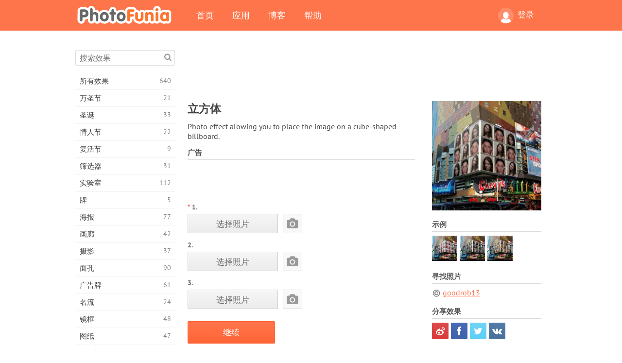

--- FILE ---
content_type: text/html; charset=UTF-8
request_url: https://photofunia.com/cn/categories/misc/cube
body_size: 11503
content:
<!doctype html>
<html lang="cn" class="lang-cn ltr">
<head>
   <meta charset="UTF-8">
   <title>立方体 - PhotoFunia: 免费的照片效果和在线照片编辑器</title>

   <meta name="viewport" content="user-scalable=no, width=device-width, initial-scale=1.0"/>
   <meta name="apple-mobile-web-app-capable" content="yes"/>
   <meta http-equiv="X-UA-Compatible" content="IE=edge,chrome=1"/>

   <meta name="google-site-verification" content="Hoj1HFPrwNOl2BfW7rukafY9lFbmXQVLTK7uoDaONGE" />
   <meta name="yandex-verification" content="7b0aad982d57a409" />

   <meta name="google" content="notranslate"/>

   <link rel="alternate" href="https://m.photofunia.com/cn/categories/misc/cube" media="only screen and (max-width: 640px)"/>
   <link rel="alternate" href="https://basic.photofunia.com/cn/categories/misc/cube" media="only screen and (max-width: 320px)"/>

   <link rel="alternate" href="https://photofunia.com/categories/misc/cube" hreflang="en" />         <link rel="alternate" href="https://photofunia.com/ru/categories/misc/cube" hreflang="ru" />
                  <link rel="alternate" href="https://photofunia.com/es/categories/misc/cube" hreflang="es" />
                  <link rel="alternate" href="https://photofunia.com/ar/categories/misc/cube" hreflang="ar" />
                  <link rel="alternate" href="https://photofunia.com/fr/categories/misc/cube" hreflang="fr" />
                  <link rel="alternate" href="https://photofunia.com/hi/categories/misc/cube" hreflang="hi" />
                  <link rel="alternate" href="https://photofunia.com/it/categories/misc/cube" hreflang="it" />
                  <link rel="alternate" href="https://photofunia.com/de/categories/misc/cube" hreflang="de" />
                  <link rel="alternate" href="https://photofunia.com/tr/categories/misc/cube" hreflang="tr" />
                     <link rel="alternate" href="https://photofunia.com/pt/categories/misc/cube" hreflang="pt" />
                  <link rel="alternate" href="https://photofunia.com/jp/categories/misc/cube" hreflang="ja" />
                  <link rel="alternate" href="https://photofunia.com/ko/categories/misc/cube" hreflang="ko" />
                  <link rel="alternate" href="https://photofunia.com/id/categories/misc/cube" hreflang="id" />
                  <link rel="alternate" href="https://photofunia.com/th/categories/misc/cube" hreflang="th" />
                  <link rel="alternate" href="https://photofunia.com/pl/categories/misc/cube" hreflang="pl" />
                  <link rel="alternate" href="https://photofunia.com/ua/categories/misc/cube" hreflang="uk" />
                  
   <meta name="theme-color" content="#F67249">

   <link type="image/x-icon" href="https://cdn.photofunia.com/icons/favicon.ico" rel="icon">
   <link rel="shortcut icon" href="https://cdn.photofunia.com/icons/favicon.ico">

   <link rel="apple-touch-icon" sizes="57x57" href="https://cdn.photofunia.com/icons/apple-touch-icon-57x57.png">
   <link rel="apple-touch-icon" sizes="114x114" href="https://cdn.photofunia.com/icons/apple-touch-icon-114x114.png">
   <link rel="apple-touch-icon" sizes="72x72" href="https://cdn.photofunia.com/icons/apple-touch-icon-72x72.png">
   <link rel="apple-touch-icon" sizes="144x144" href="https://cdn.photofunia.com/icons/apple-touch-icon-144x144.png">
   <link rel="apple-touch-icon" sizes="60x60" href="https://cdn.photofunia.com/icons/apple-touch-icon-60x60.png">
   <link rel="apple-touch-icon" sizes="120x120" href="https://cdn.photofunia.com/icons/apple-touch-icon-120x120.png">
   <link rel="apple-touch-icon" sizes="76x76" href="https://cdn.photofunia.com/icons/apple-touch-icon-76x76.png">
   <link rel="apple-touch-icon" sizes="152x152" href="https://cdn.photofunia.com/icons/apple-touch-icon-152x152.png">
   <link rel="apple-touch-icon" sizes="180x180" href="https://cdn.photofunia.com/icons/apple-touch-icon-180x180.png">

   <link rel="icon" type="image/png" href="https://cdn.photofunia.com/icons/favicon-192x192.png" sizes="192x192">
   <link rel="icon" type="image/png" href="https://cdn.photofunia.com/icons/favicon-160x160.png" sizes="160x160">
   <link rel="icon" type="image/png" href="https://cdn.photofunia.com/icons/favicon-96x96.png" sizes="96x96">
   <link rel="icon" type="image/png" href="https://cdn.photofunia.com/icons/favicon-16x16.png" sizes="16x16">
   <link rel="icon" type="image/png" href="https://cdn.photofunia.com/icons/favicon-32x32.png" sizes="32x32">

   <meta name="msapplication-TileColor" content="#da532c">
   <meta name="msapplication-TileImage" content="https://cdn.photofunia.com/icons/mstile-144x144.png">
   <meta name="msapplication-config" content="https://cdn.photofunia.com/icons/browserconfig.xml">

   
                  
            
   <link rel="canonical" href="https://photofunia.com/cn/effects/cube"/>

   <meta name="description" content="将您的图片放在立方体形的广告牌上" />
   <meta name="image" content="https://cdn.photofunia.com/effects/cube/icons/medium.jpg" />
   <meta name="keywords" content="摩天大厦, 板, 立方体, 纽约, 时代广场, 市" />
   <meta name="application-name" content="PhotoFunia" />
   <meta name="title" content="立方体 - PhotoFunia" />

   <!-- for Facebook -->
   <meta property="og:title" content="立方体 - PhotoFunia" />
   <meta property="og:type" content="article" />
   <meta property="og:image" content="https://cdn.photofunia.com/effects/cube/icons/medium.jpg" />
   <meta property="og:url" content="https://photofunia.com/cn/effects/cube" />
   <meta property="og:description" content="将您的图片放在立方体形的广告牌上" />

   <!-- for Twitter -->
   <meta name="twitter:card" content="summary" />
   <meta name="twitter:title" content="立方体 - PhotoFunia" />
   <meta name="twitter:description" content="将您的图片放在立方体形的广告牌上" />
   <meta name="twitter:image" content="https://cdn.photofunia.com/effects/cube/icons/medium.jpg" />

   <script type="application/ld+json">[
    {
        "@context": "http:\/\/schema.org",
        "@type": "ItemPage",
        "name": "立方体",
        "text": "Photo effect alowing you to place the image on a cube-shaped billboard.",
        "description": "将您的图片放在立方体形的广告牌上",
        "keywords": "摩天大厦, 板, 立方体, 纽约, 时代广场, 市",
        "isFamilyFriendly": true,
        "isAccessibleForFree": true,
        "inLanguage": "zh-Hans",
        "dateModified": "2020-05-05",
        "dateCreated": "2011-07-19",
        "image": [
            {
                "@type": "ImageObject",
                "width": 300,
                "height": 300,
                "name": "照片效果 立方体",
                "url": "https:\/\/cdn.photofunia.com\/effects\/cube\/icons\/large.jpg"
            },
            {
                "@type": "ImageObject",
                "width": 250,
                "height": 250,
                "name": "照片效果 立方体",
                "url": "https:\/\/cdn.photofunia.com\/effects\/cube\/icons\/medium.jpg"
            },
            {
                "@type": "ImageObject",
                "width": 156,
                "height": 156,
                "name": "照片效果 立方体",
                "url": "https:\/\/cdn.photofunia.com\/effects\/cube\/icons\/regular.jpg"
            },
            {
                "@type": "ImageObject",
                "width": 78,
                "height": 78,
                "name": "照片效果 立方体",
                "url": "https:\/\/cdn.photofunia.com\/effects\/cube\/icons\/small.jpg"
            }
        ],
        "workExample": [
            {
                "@type": "ImageObject",
                "width": 700,
                "height": 483,
                "name": "照片效果 立方体",
                "url": "https:\/\/cdn.photofunia.com\/effects\/cube\/examples\/1gmq9v7_o.jpg"
            },
            {
                "@type": "ImageObject",
                "width": 700,
                "height": 483,
                "name": "照片效果 立方体",
                "url": "https:\/\/cdn.photofunia.com\/effects\/cube\/examples\/1imdttd_o.jpg"
            },
            {
                "@type": "ImageObject",
                "width": 700,
                "height": 483,
                "name": "照片效果 立方体",
                "url": "https:\/\/cdn.photofunia.com\/effects\/cube\/examples\/110k41l_o.jpg"
            }
        ]
    },
    {
        "@context": "http:\/\/schema.org",
        "@type": "WebSite",
        "name": "PhotoFunia",
        "url": "https:\/\/photofunia.com",
        "image": "https:\/\/cdn.photofunia.com\/icons\/favicon-192x192.png",
        "potentialAction": {
            "@type": "SearchAction",
            "target": "https:\/\/photofunia.com\/cn\/search?q={search_term_string}",
            "query-input": "required name=search_term_string"
        },
        "sameAs": [
            "https:\/\/www.facebook.com\/photofunia.en",
            "http:\/\/instagram.com\/photofunia_app",
            "https:\/\/twitter.com\/photofunia",
            "https:\/\/plus.google.com\/+photofunia",
            "http:\/\/vk.com\/photofunia"
        ]
    }
]</script>

   <link href="https://cdn.photofunia.com/site/build/styles/main.049.css" type="text/css" rel="stylesheet">

   
   <link href="https://cdn.photofunia.com/site/build/styles/effects.049.css" type="text/css" rel="stylesheet">

   
   
   


   <script>
      var App = {
         config: {
            language: "cn",
            siteProtocol: "https://",
            urlPrefix: "/cn",
            serverId: 1,
            domainSite: "photofunia.com",
            domainMobile: "m.photofunia.com",
            domainBasic: "basic.photofunia.com",
            domainStatic: "cdn.photofunia.com",
            domainUser: "u.photofunia.com",
            socialNetworks: {"vk":{"appId":"3502140"},"fb":{"appId":"261712573843119"},"googleDrive":{"appId":"145463426723-jr9kplnnqo9l053lt6ii5he80r8t1604.apps.googleusercontent.com"},"mailru":{"appId":"701548","privateKey":"c37c698c2fd3e658a9d813a255eccb03"},"oneDrive":{"clientId":"00000000440D42C5","redirectUri":"photofunia.com\/onedrive.html","scopes":"onedrive.readonly wl.signin wl.photos"}}         }
      };
   </script>

   
   
         <script type='text/javascript'>
            var googletag = googletag || {};
            googletag.cmd = googletag.cmd || [];
         </script>
         <script async src='//www.googletagservices.com/tag/js/gpt.js'></script>

   <!--[if lt IE 9]>
   <link href="https://cdn.photofunia.com/site/build/styles/ie.049.css" type="text/css" rel="stylesheet">   <![endif]-->

   </head>
<body >

<div id="content">
   <div id="blocks">
      <div id="head-menu">
   <div class="head-inner">
      <div class="mobile-drawer-button head-button">
         <i class="font-icon menu"></i>
      </div>
      <a href="/cn/">
         <div class="logo">PhotoFunia</div>
      </a>

      
      <ul class="mobile-hide top-menu menu-right">
                     
            <li class="profile-link ">
               <a href="/cn/signin" rel="nofollow">
                  <i class="user-icon font-icon user2"></i>登录               </a>
            </li>
               </ul>


      <ul class="hide-mobile top-menu js-menu" itemscope itemtype="http://schema.org/SiteNavigationElement">
         <li>
            <a href="/cn/">首页</a>
         </li>

         <li>
            <a href="/cn/apps">应用</a>
         </li>

         <li>
            <a href="/cn/blog">博客</a>
         </li>

         <li>
            <a href="/cn/help">帮助</a>
         </li>

                     
            <li class="no-mobile-hide ">
               <a href="/cn/signin">登录</a>
            </li>
               </ul>
      <div class="mobile-menu-button head-button">
         <i class="font-icon menu-dots"></i>
      </div>
   </div>
   <div class="clear"></div>
</div>
      
   <div id="content-wrap" class="block clear">
      <div class="block-inner">
                  <div class="full-text">
            <div id="category">
               <div id="menu">
                  <div class="search-field">
   <form action="/cn/search">
      <input type="text" name="q" placeholder="搜索效果"
              required=""/>
      <div class="font-icon search"></div>
   </form>
</div>

<ul class="categories-menu sidebar-menu" itemscope itemtype="http://schema.org/SiteNavigationElement">
   
         <li >
         <a href="/cn/categories/all_effects" title="PhotoFunia是一个领先的免费照片编辑网站，其中包含大量的图片编辑器效果和照片滤镜库。使用在线图片编辑器编辑图片。" itemprop="url">
            <meta itemprop="description" content="PhotoFunia是一个领先的免费照片编辑网站，其中包含大量的图片编辑器效果和照片滤镜库。使用在线图片编辑器编辑图片。">
            <span class="text" itemprop="name">所有效果</span>
            <!--noindex-->
            <span class="total-count" rel="nofollow">640</span>

                        <!--/noindex-->
         </a>
      </li>
         <li >
         <a href="/cn/categories/halloween" title="在几秒钟内免费在线创建有趣的万圣节图片。从一系列在线的万圣节照片效果中进行选择，包括文字和图片。" itemprop="url">
            <meta itemprop="description" content="在几秒钟内免费在线创建有趣的万圣节图片。从一系列在线的万圣节照片效果中进行选择，包括文字和图片。">
            <span class="text" itemprop="name">万圣节</span>
            <!--noindex-->
            <span class="total-count" rel="nofollow">21</span>

                        <!--/noindex-->
         </a>
      </li>
         <li >
         <a href="/cn/categories/christmas" title="使用我们的在线工具免费从现有模板和效果中创建圣诞节照片卡和新年快乐卡。圣诞和新年贺卡轻松完成。" itemprop="url">
            <meta itemprop="description" content="使用我们的在线工具免费从现有模板和效果中创建圣诞节照片卡和新年快乐卡。圣诞和新年贺卡轻松完成。">
            <span class="text" itemprop="name">圣诞</span>
            <!--noindex-->
            <span class="total-count" rel="nofollow">33</span>

                        <!--/noindex-->
         </a>
      </li>
         <li >
         <a href="/cn/categories/valentines_day" title="与我们浪漫的编辑免费在线制作带有情人节照片效果的情人节明信片和相框，与您心爱的人分享。" itemprop="url">
            <meta itemprop="description" content="与我们浪漫的编辑免费在线制作带有情人节照片效果的情人节明信片和相框，与您心爱的人分享。">
            <span class="text" itemprop="name">情人节</span>
            <!--noindex-->
            <span class="total-count" rel="nofollow">22</span>

                        <!--/noindex-->
         </a>
      </li>
         <li >
         <a href="/cn/categories/easter" title="" itemprop="url">
            <meta itemprop="description" content="">
            <span class="text" itemprop="name">复活节</span>
            <!--noindex-->
            <span class="total-count" rel="nofollow">9</span>

                        <!--/noindex-->
         </a>
      </li>
         <li >
         <a href="/cn/categories/filters" title="滤镜类别提供免费的在线照片滤镜编辑器，可轻松创建独特而专业的图片拼贴，与亲朋好友共享。" itemprop="url">
            <meta itemprop="description" content="滤镜类别提供免费的在线照片滤镜编辑器，可轻松创建独特而专业的图片拼贴，与亲朋好友共享。">
            <span class="text" itemprop="name">筛选器</span>
            <!--noindex-->
            <span class="total-count" rel="nofollow">31</span>

                        <!--/noindex-->
         </a>
      </li>
         <li >
         <a href="/cn/categories/lab" title="实验室类别是在线进行许多有趣的照片编辑实验的地方。使用我们的免费有趣图片编辑器应用专业图片效果。" itemprop="url">
            <meta itemprop="description" content="实验室类别是在线进行许多有趣的照片编辑实验的地方。使用我们的免费有趣图片编辑器应用专业图片效果。">
            <span class="text" itemprop="name">实验室</span>
            <!--noindex-->
            <span class="total-count" rel="nofollow">112</span>

                        <!--/noindex-->
         </a>
      </li>
         <li >
         <a href="/cn/categories/cards" title="使用我们的在线工具设计免费的定制和个性化照片贺卡。这个假期可以在线制作卡片，与您的朋友和家人分享。" itemprop="url">
            <meta itemprop="description" content="使用我们的在线工具设计免费的定制和个性化照片贺卡。这个假期可以在线制作卡片，与您的朋友和家人分享。">
            <span class="text" itemprop="name">牌</span>
            <!--noindex-->
            <span class="total-count" rel="nofollow">5</span>

                        <!--/noindex-->
         </a>
      </li>
         <li >
         <a href="/cn/categories/posters" title="只需上传图片并选择海报，即可从照片创建照片海报。使用我们的在线免费编辑器来简单地创建海报。" itemprop="url">
            <meta itemprop="description" content="只需上传图片并选择海报，即可从照片创建照片海报。使用我们的在线免费编辑器来简单地创建海报。">
            <span class="text" itemprop="name">海报</span>
            <!--noindex-->
            <span class="total-count" rel="nofollow">77</span>

                        <!--/noindex-->
         </a>
      </li>
         <li >
         <a href="/cn/categories/galleries" title="使用在线照片编辑器免费从墙上的海报创作杰作。使用我们的在线照片给海报制作者，并在展览中创建您的作品。" itemprop="url">
            <meta itemprop="description" content="使用在线照片编辑器免费从墙上的海报创作杰作。使用我们的在线照片给海报制作者，并在展览中创建您的作品。">
            <span class="text" itemprop="name">画廊</span>
            <!--noindex-->
            <span class="total-count" rel="nofollow">42</span>

                        <!--/noindex-->
         </a>
      </li>
         <li >
         <a href="/cn/categories/photography" title="在线将自己的照片蒙太奇添加到您的家庭相册收藏中，并通过在照片蒙太奇中免费添加一两个效果来立即编辑您的照片。" itemprop="url">
            <meta itemprop="description" content="在线将自己的照片蒙太奇添加到您的家庭相册收藏中，并通过在照片蒙太奇中免费添加一两个效果来立即编辑您的照片。">
            <span class="text" itemprop="name">摄影</span>
            <!--noindex-->
            <span class="total-count" rel="nofollow">37</span>

                        <!--/noindex-->
         </a>
      </li>
         <li >
         <a href="/cn/categories/faces" title="几秒钟内即可使用我们的免费编辑器在线使用面部效果创建有趣的照片。现在，您可以将照片变得有趣，并与朋友分享。" itemprop="url">
            <meta itemprop="description" content="几秒钟内即可使用我们的免费编辑器在线使用面部效果创建有趣的照片。现在，您可以将照片变得有趣，并与朋友分享。">
            <span class="text" itemprop="name">面孔</span>
            <!--noindex-->
            <span class="total-count" rel="nofollow">90</span>

                        <!--/noindex-->
         </a>
      </li>
         <li >
         <a href="/cn/categories/billboards" title="使用广告牌照片编辑器，将照片免费在线放置在广告牌上。选择您的广告牌效果，几秒钟后您的图片就会出现在上面。" itemprop="url">
            <meta itemprop="description" content="使用广告牌照片编辑器，将照片免费在线放置在广告牌上。选择您的广告牌效果，几秒钟后您的图片就会出现在上面。">
            <span class="text" itemprop="name">广告牌</span>
            <!--noindex-->
            <span class="total-count" rel="nofollow">61</span>

                        <!--/noindex-->
         </a>
      </li>
         <li >
         <a href="/cn/categories/celebrities" title="通过使用免费的在线工具与名人一起编辑图片，来吸引人们的注意力。与名人一起编辑照片，并与所有人分享照片而闻名！" itemprop="url">
            <meta itemprop="description" content="通过使用免费的在线工具与名人一起编辑图片，来吸引人们的注意力。与名人一起编辑照片，并与所有人分享照片而闻名！">
            <span class="text" itemprop="name">名流</span>
            <!--noindex-->
            <span class="total-count" rel="nofollow">24</span>

                        <!--/noindex-->
         </a>
      </li>
         <li >
         <a href="/cn/categories/frames" title="使用我们的相框编辑器为您的图片创建自定义相框。使用免费的相框工具在线编辑图片，然后开始构图。" itemprop="url">
            <meta itemprop="description" content="使用我们的相框编辑器为您的图片创建自定义相框。使用免费的相框工具在线编辑图片，然后开始构图。">
            <span class="text" itemprop="name">镜框</span>
            <!--noindex-->
            <span class="total-count" rel="nofollow">48</span>

                        <!--/noindex-->
         </a>
      </li>
         <li >
         <a href="/cn/categories/drawings" title="使用我们免费的在线图像编辑器将图片变成图纸。在“图纸”类别中，可以通过应用所选效果将照片转换为艺术品。" itemprop="url">
            <meta itemprop="description" content="使用我们免费的在线图像编辑器将图片变成图纸。在“图纸”类别中，可以通过应用所选效果将照片转换为艺术品。">
            <span class="text" itemprop="name">图纸</span>
            <!--noindex-->
            <span class="total-count" rel="nofollow">47</span>

                        <!--/noindex-->
         </a>
      </li>
         <li >
         <a href="/cn/categories/vintage" title="使用免费的在线老式照片编辑器尝试老式摄影。创建旧卡片，对图片应用复古滤镜或复古相框。" itemprop="url">
            <meta itemprop="description" content="使用免费的在线老式照片编辑器尝试老式摄影。创建旧卡片，对图片应用复古滤镜或复古相框。">
            <span class="text" itemprop="name">年份酒</span>
            <!--noindex-->
            <span class="total-count" rel="nofollow">42</span>

                        <!--/noindex-->
         </a>
      </li>
         <li class="active">
         <a href="/cn/categories/misc" title="从“杂项”类别中选择各种照片效果之一，并创建独特的有趣图片。从免费的在线编辑器中选择许多其他照片滤镜。" itemprop="url">
            <meta itemprop="description" content="从“杂项”类别中选择各种照片效果之一，并创建独特的有趣图片。从免费的在线编辑器中选择许多其他照片滤镜。">
            <span class="text" itemprop="name">杂项</span>
            <!--noindex-->
            <span class="total-count" rel="nofollow">83</span>

                        <!--/noindex-->
         </a>
      </li>
         <li >
         <a href="/cn/categories/magazines" title="使用我们的免费在线杂志封面编辑器来创建个性化的杂志封面，以欣赏世界上最著名的有光泽杂志的封面。" itemprop="url">
            <meta itemprop="description" content="使用我们的免费在线杂志封面编辑器来创建个性化的杂志封面，以欣赏世界上最著名的有光泽杂志的封面。">
            <span class="text" itemprop="name">杂志</span>
            <!--noindex-->
            <span class="total-count" rel="nofollow">18</span>

                        <!--/noindex-->
         </a>
      </li>
         <li >
         <a href="/cn/categories/professions" title="使用我们的专业照片编辑器提供的效果，只需单击几下，即可上传图片并应用有趣的照片效果以在线免费更改职业。" itemprop="url">
            <meta itemprop="description" content="使用我们的专业照片编辑器提供的效果，只需单击几下，即可上传图片并应用有趣的照片效果以在线免费更改职业。">
            <span class="text" itemprop="name">专业领域</span>
            <!--noindex-->
            <span class="total-count" rel="nofollow">25</span>

                        <!--/noindex-->
         </a>
      </li>
         <li >
         <a href="/cn/categories/movies" title="免费的在线工具提供与演员的照片编辑功能，可以选择您喜欢的电影主题照片。用好莱坞或宝莱坞演员效果创建图片。" itemprop="url">
            <meta itemprop="description" content="免费的在线工具提供与演员的照片编辑功能，可以选择您喜欢的电影主题照片。用好莱坞或宝莱坞演员效果创建图片。">
            <span class="text" itemprop="name">电影</span>
            <!--noindex-->
            <span class="total-count" rel="nofollow">20</span>

                        <!--/noindex-->
         </a>
      </li>
         <li >
         <a href="/cn/categories/tv" title="使用我们免费的在线照片效果工具来创建带有您的电视图像。编辑您自己的照片，使其出现在电视机另一侧的电视节目中。" itemprop="url">
            <meta itemprop="description" content="使用我们免费的在线照片效果工具来创建带有您的电视图像。编辑您自己的照片，使其出现在电视机另一侧的电视节目中。">
            <span class="text" itemprop="name">电视</span>
            <!--noindex-->
            <span class="total-count" rel="nofollow">9</span>

                        <!--/noindex-->
         </a>
      </li>
         <li >
         <a href="/cn/categories/books" title="使用我们的免费照片编辑器在线创建带有照片的自己的书套。只需上传您的图片并选择要应用的照片效果即可。" itemprop="url">
            <meta itemprop="description" content="使用我们的免费照片编辑器在线创建带有照片的自己的书套。只需上传您的图片并选择要应用的照片效果即可。">
            <span class="text" itemprop="name">图书</span>
            <!--noindex-->
            <span class="total-count" rel="nofollow">15</span>

                        <!--/noindex-->
         </a>
      </li>
   </ul>

               </div>
               <div id="subcontent">
                  <div class="advert-container adsense google-dfp effect-top"><ins class="adsbygoogle advert"
         data-ad-client="ca-pub-5896353906608024"
         data-ad-slot="1125690053"></ins>
         <script>(adsbygoogle = window.adsbygoogle || []).push({});</script></div>                  <div id="effect-container" class="disabled-right-advert">


<div class="right-block">
   <div class="block1">
      <div class="mobile-title">立方体</div>

      <div class="images-container">
         <div class="preview">
            <div class="image js-preview">
               <img src="https://cdn.photofunia.com/effects/cube/icons/medium.jpg" alt="效果 立方体">

               
            </div>
         </div>

                  <h3>示例</h3>

         <div class="examples js-examples">
                           <img src="https://cdn.photofunia.com/effects/cube/examples/1gmq9v7_r.jpg" data-highres="https://cdn.photofunia.com/effects/cube/examples/1gmq9v7_o.jpg" >
                           <img src="https://cdn.photofunia.com/effects/cube/examples/1imdttd_r.jpg" data-highres="https://cdn.photofunia.com/effects/cube/examples/1imdttd_o.jpg" >
                           <img src="https://cdn.photofunia.com/effects/cube/examples/110k41l_r.jpg" data-highres="https://cdn.photofunia.com/effects/cube/examples/110k41l_o.jpg" class="last">
                     </div>

               </div>

               <h3>寻找照片</h3>

         <div class="source-container">
                                             <a class="copyright" target="_blank" href="http://www.flickr.com/photos/25030443@N03/">goodrob13</a>
                           
                     </div>
         </div>

   <div class="block2">
      <h3>分享效果</h3>

      <div class="social-container js-share-container">
                                    <a class="weibo" data-network="weibo">
                  <i class="font-icon weibo"></i>
               </a>
                           <a class="facebook" data-network="facebook">
                  <i class="font-icon facebook"></i>
               </a>
                           <a class="twitter" data-network="twitter">
                  <i class="font-icon twitter"></i>
               </a>
                           <a class="vk last" data-network="vk">
                  <i class="font-icon vk"></i>
               </a>
                           </div>

               <h3>您可能还喜欢</h3>
         <div class="effects-inline">
                              <a class="effect  " itemscope itemtype="http://schema.org/ItemPage" itemprop="url" href="/cn/categories/misc/streets_of_new_york" title="您在纽约街头的照片">
   
   <meta itemprop="image" content="https://cdn.photofunia.com/effects/streets_of_new_york/icons/regular.jpg" />
   <meta itemprop="description" content="您在纽约街头的照片" />
   <meta itemprop="inLanguage" content="cn" />

   <img src="https://cdn.photofunia.com/effects/streets_of_new_york/icons/small.jpg" class="image" alt="效果 纽约街头">

   <span class="name">
      <span class="title" itemprop="name">纽约街头</span>
         </span>

   <span class="description">
      您在纽约街头的照片   </span>
   </a>
                  <a class="effect  " itemscope itemtype="http://schema.org/ItemPage" itemprop="url" href="/cn/categories/misc/new_york" title="晚上将图片放在纽约的广告牌上">
   
   <meta itemprop="image" content="https://cdn.photofunia.com/effects/new_york/icons/regular.jpg" />
   <meta itemprop="description" content="晚上将图片放在纽约的广告牌上" />
   <meta itemprop="inLanguage" content="cn" />

   <img src="https://cdn.photofunia.com/effects/new_york/icons/small.jpg" class="image" alt="效果 纽约一夜">

   <span class="name">
      <span class="title" itemprop="name">纽约一夜</span>
         </span>

   <span class="description">
      晚上将图片放在纽约的广告牌上   </span>
   </a>
                  <a class="effect effect-last " itemscope itemtype="http://schema.org/ItemPage" itemprop="url" href="/cn/categories/misc/night_square" title="晚上将图片放在时代广场">
   
   <meta itemprop="image" content="https://cdn.photofunia.com/effects/night_square/icons/regular.jpg" />
   <meta itemprop="description" content="晚上将图片放在时代广场" />
   <meta itemprop="inLanguage" content="cn" />

   <img src="https://cdn.photofunia.com/effects/night_square/icons/small.jpg" class="image" alt="效果 广场夜晚">

   <span class="name">
      <span class="title" itemprop="name">广场夜晚</span>
         </span>

   <span class="description">
      晚上将图片放在时代广场   </span>
   </a>
               <div class="show-more-similar js-show-more-similar">显示更多</div>
            <a class="effect  effect-hidden" itemscope itemtype="http://schema.org/ItemPage" itemprop="url" href="/cn/categories/misc/big-screen" title="在林肯中心广场的大屏幕上显示图片">
   
   <meta itemprop="image" content="https://cdn.photofunia.com/effects/big-screen/icons/regular.jpg" />
   <meta itemprop="description" content="在林肯中心广场的大屏幕上显示图片" />
   <meta itemprop="inLanguage" content="cn" />

   <img src="https://cdn.photofunia.com/effects/big-screen/icons/small.jpg" class="image" alt="效果 大屏幕">

   <span class="name">
      <span class="title" itemprop="name">大屏幕</span>
         </span>

   <span class="description">
      在林肯中心广场的大屏幕上显示图片   </span>
   </a>
                  <a class="effect  effect-hidden" itemscope itemtype="http://schema.org/ItemPage" itemprop="url" href="/cn/categories/misc/riverside_billboard" title="将您的图片放在城市的广告牌上">
   
   <meta itemprop="image" content="https://cdn.photofunia.com/effects/riverside_billboard/icons/regular.jpg" />
   <meta itemprop="description" content="将您的图片放在城市的广告牌上" />
   <meta itemprop="inLanguage" content="cn" />

   <img src="https://cdn.photofunia.com/effects/riverside_billboard/icons/small.jpg" class="image" alt="效果 河边广告牌">

   <span class="name">
      <span class="title" itemprop="name">河边广告牌</span>
         </span>

   <span class="description">
      将您的图片放在城市的广告牌上   </span>
   </a>
                  <a class="effect  effect-hidden" itemscope itemtype="http://schema.org/ItemPage" itemprop="url" href="/cn/categories/misc/taxis_on_times_square" title="将您的图片放在时代广场的建筑物上">
   
   <meta itemprop="image" content="https://cdn.photofunia.com/effects/taxis_on_times_square/icons/regular.jpg" />
   <meta itemprop="description" content="将您的图片放在时代广场的建筑物上" />
   <meta itemprop="inLanguage" content="cn" />

   <img src="https://cdn.photofunia.com/effects/taxis_on_times_square/icons/small.jpg" class="image" alt="效果 时代广场上的出租车">

   <span class="name">
      <span class="title" itemprop="name">时代广场上的出租车</span>
         </span>

   <span class="description">
      将您的图片放在时代广场的建筑物上   </span>
   </a>
                  <a class="effect  effect-hidden" itemscope itemtype="http://schema.org/ItemPage" itemprop="url" href="/cn/categories/misc/times_square" title="晚上将图片放在时代广场">
   
   <meta itemprop="image" content="https://cdn.photofunia.com/effects/times_square/icons/regular.jpg" />
   <meta itemprop="description" content="晚上将图片放在时代广场" />
   <meta itemprop="inLanguage" content="cn" />

   <img src="https://cdn.photofunia.com/effects/times_square/icons/small.jpg" class="image" alt="效果 时代广场">

   <span class="name">
      <span class="title" itemprop="name">时代广场</span>
         </span>

   <span class="description">
      晚上将图片放在时代广场   </span>
   </a>
                  <a class="effect  effect-hidden" itemscope itemtype="http://schema.org/ItemPage" itemprop="url" href="/cn/categories/misc/nyc" title="用您在纽约的图片创建广告牌">
   
   <meta itemprop="image" content="https://cdn.photofunia.com/effects/nyc/icons/regular.jpg" />
   <meta itemprop="description" content="用您在纽约的图片创建广告牌" />
   <meta itemprop="inLanguage" content="cn" />

   <img src="https://cdn.photofunia.com/effects/nyc/icons/small.jpg" class="image" alt="效果 纽约">

   <span class="name">
      <span class="title" itemprop="name">纽约</span>
         </span>

   <span class="description">
      用您在纽约的图片创建广告牌   </span>
   </a>
         </div>
         </div>
</div>

<div class="left-block">
   <h2 class="desktop-title">立方体</h2>

   <!--noindex-->
      <!--/noindex-->

         <p>Photo effect alowing you to place the image on a cube-shaped billboard.</p>
   
         <h3 class="advert-title">广告</h3>
      <div class="advert-container adsense google-dfp effect-middle"><ins class="adsbygoogle advert"
         data-ad-client="ca-pub-5896353906608024"
         data-ad-slot="7892059358"></ins>
         <script>(adsbygoogle = window.adsbygoogle || []).push({});</script></div>   
   <form action="/cn/categories/misc/cube?server=1"
         id="effect-form" method="post" enctype="multipart/form-data">

      <input type="hidden" name="current-category" value="misc">

      <div class="prompts">
         
                           <div class="image-picker js-image-picker" data-name="image" data-crop="1">

                                       <h4><span class="required">*</span>1.</h4>
                  
                                       <input type="hidden" class="js-key" name="image" value=""/>
                     <input type="hidden" class="js-crop" name="image:crop" value=""/>

                     <div class="image-picker-wrap">
                        <div class="button-container">
                           <button class="button gray js-choose-photo">选择照片</button>
                        </div>
                        <div class="preview-container">
                           <div class="user-icon">
                              <i class="font-icon camera"></i>
                           </div>
                        </div>
                     </div>

                     <noscript>
                        <input type="file" name="image" accept="image/*">
                        <style>.image-picker-wrap {display: none}</style>
                     </noscript>
                                 </div>

                     
                           <div class="image-picker js-image-picker" data-name="image" data-crop="1">

                                       <h4>2.</h4>
                  
                                       <input type="hidden" class="js-key" name="image2" value=""/>
                     <input type="hidden" class="js-crop" name="image2:crop" value=""/>

                     <div class="image-picker-wrap">
                        <div class="button-container">
                           <button class="button gray js-choose-photo">选择照片</button>
                        </div>
                        <div class="preview-container">
                           <div class="user-icon">
                              <i class="font-icon camera"></i>
                           </div>
                        </div>
                     </div>

                     <noscript>
                        <input type="file" name="image2" accept="image/*">
                        <style>.image-picker-wrap {display: none}</style>
                     </noscript>
                                 </div>

                     
                           <div class="image-picker js-image-picker" data-name="image" data-crop="1">

                                       <h4>3.</h4>
                  
                                       <input type="hidden" class="js-key" name="image3" value=""/>
                     <input type="hidden" class="js-crop" name="image3:crop" value=""/>

                     <div class="image-picker-wrap">
                        <div class="button-container">
                           <button class="button gray js-choose-photo">选择照片</button>
                        </div>
                        <div class="preview-container">
                           <div class="user-icon">
                              <i class="font-icon camera"></i>
                           </div>
                        </div>
                     </div>

                     <noscript>
                        <input type="file" name="image3" accept="image/*">
                        <style>.image-picker-wrap {display: none}</style>
                     </noscript>
                                 </div>

                     
      </div>

      <div class="send-button-container">
         <button class="button js-send-button">
            <span class="text">继续</span>
            <span class="loader"></span>
         </button>

         <noscript>
            <input type="submit" class="button" value="继续">
            <style>.js-send-button {display: none}</style>
         </noscript>
      </div>

   </form>

         <div class="advert-container adsense google-dfp effect-bottom-middle"><ins class="adsbygoogle advert"
         data-ad-client="ca-pub-5896353906608024"
         data-ad-slot="9774015317"></ins>
         <script>(adsbygoogle = window.adsbygoogle || []).push({});</script></div>   </div>
</div>
               </div>
               <div id="overlay-menu"></div>
            </div>
         </div>
      </div>
   </div>
   <script type="text/html" data-template="popup-choose-photo">
   <div class="popup-tabs">
      <ul>
         <li data-tab="upload" data-default>
            <span class="font-icon upload"></span>
            <span class="text">上传</span>
         </li>
         <li data-tab="recent">
            <span class="font-icon picture-1"></span>
            <span class="text">最近</span>
         </li>
         <li data-tab="camera">
            <span class="font-icon camera"></span>
            <span class="text">相机</span>
         </li>
         
      </ul>
   </div>
   <div class="popup-content-inner">
      <div class="tab-content upload-tab" data-tab="upload" style="display:none">
         <div class="tab-content-inner middle">
            <div class="icon">
               <span class="font-icon picture"></span>
            </div>
            <div class="text tablet-hide">
               <span>将您的照片拖到这里，或</span>
            </div>
            <div class="button-container">
               <div class="button js-browse-button">
                  <span class="tablet-hide">从PC上传</span>
                  <span class="no-tablet-hide hide-default">从设备上传</span>
                  <input id="fileupload" name="image" type="file" accept="image/*">
               </div>
            </div>
         </div>
      </div>

      <div class="tab-content recent-tab" data-tab="recent" style="display:none">
         <div class="tab-content-inner middle js-loading">
            <div style="display: inline-block;vertical-align: middle;padding: 0 10px;">
               <input value="0" class="knob-loading-recent">
            </div>
            <div class="loading-text">一秒...</div>
         </div>
         <div class="tab-content-inner middle notice js-empty" style="display: none">
            <div class="icon">
               <span class="font-icon picture-1"></span>
            </div>
            <div class="text">
               <span>您最近上传的照片会出现在这里</span>
            </div>
         </div>
         <div class="tab-content-inner js-no-empty"  style="display: none">
            <div class="menu">
               <a class="clear js-clear-recent" href="#">清除历史记录</a>
            </div>
            <div class="images image-list"></div>
         </div>
      </div>

      <div class="tab-content camera-tab" data-tab="camera" style="display:none">
         <div class="tab-content-inner middle">
            <div class="video-wrapper">
               <video id="video" autoplay></video>
               <div class="counter">3</div>
               <div class="allow-access">能否给我们使用您相机的权限？</div>
            </div>
            <div class="button-container">
               <button class="button js-take-capture">捕捉</button>
            </div>
         </div>
      </div>

      <div class="tab-content social-tab" data-tab="social" style="display:none"> </div>

      <div class="tab-content uploading-tab" data-tab="uploading" style="display:none">
         <div class="tab-content-inner middle">
            <input value="0" class="uploading-progress">
         </div>
      </div>

      <div class="tab-content error-tab" data-tab="error" style="display:none">
         <div class="tab-content-inner middle">
            <h3>哎呀！</h3>
            <div class="error"></div>
            <div class="button-container">
               <button class="button js-try-again" style="display: none">
                  再试一次               </button>
            </div>
         </div>
      </div>

      <div class="tab-content no-camera" data-tab="no-camera" style="display:none">
         <div class="tab-content-inner middle notice">
            <div class="icon">
               <span class="font-icon camera"></span>
            </div>
            <div class="text">
               <span>没有发现摄像头</span>
            </div>
         </div>
      </div>

      <div class="tab-content camera-result-tab" data-tab="camera-result" style="display:none">
         <div class="tab-content-inner middle">
            <div class="result">
               <img class="result-image">
            </div>
            <div class="button-container">
               <button class="button js-choose-result">接受</button> 或 <a class="js-retake">重拍</a>
            </div>
         </div>
      </div>
   </div>
</script>

<script type="text/html" data-template="popup-error">
   <div class="popup-content-inner">
      <div class="tab-content error-tab">
         <div class="tab-content-inner middle">
            <h3>哎呀！</h3>
            <div class="error js-error"></div>
         </div>
      </div>
   </div>
</script>


<script type="text/html" data-template="popup-examples">
   <div class="popup-content-inner examples">
      <div class="previous">
         <div class="font-icon arrow-left"></div>
      </div>
      <div class="images">
         <% _.each(images, function (img, key) { %>
         <div class="image <% if(key === activeKey){ %>active<% } %> ">
            <img src="<%= img %>">
         </div>
         <% }) %>
      </div>
      <div class="next">
         <div class="font-icon arrow-right"></div>
      </div>
   </div>
</script>

<script type="text/html" data-template="popup-recent-images">
   <% _.each(images, function (img, key) { %>
   <div class="image"
        data-image='<%= JSON.stringify(img) %>'>
      <div class="image-inner">
         <div class="thumb" style="background-image: url(<%= img.image.thumb.url %>)"></div>
      </div>
   </div>
   <% }) %>
</script>

<script type="text/html" data-template="popup-social-networks">
   <div class="networks image-list">
      <% _.each(networks, function (network) { %>
      <div class="image network" data-key="<%= network.key %>">
         <div class="image-inner">
            <div class="network-icon <%= network.key.toLowerCase() %>"></div>
            <div class="title"><%= network.title %></div>
         </div>
      </div>
      <% }) %>
   </div>
</script>

<script type="text/html" data-template="popup-social-loading">
   <div class="tab-content-inner middle loading-tab">
      <div style="display: inline-block;vertical-align: middle;padding: 0 10px;">
         <input value="0" class="knob-loading">
      </div>
      <div class="loading-text">一秒...</div>
   </div>
</script>

<script type="text/html" data-template="popup-social-login">
   <div class="tab-content-inner middle">
      <button class="button js-login">
      使用...登录 <%= network.title %>
      </button>
      或      <a class="js-cancel">取消</a>
   </div>
</script>

<script type="text/html" data-template="popup-social-albums">
   <div class="menu">
      <div class="left-content">
         <a class="js-back-socials">
            <i class="font-icon arrow-left"></i>
            <span>在线</span>
         </a>
      </div>
      <div class="right-content">
         <a class="logout js-logout">
            <i class="font-icon <%= network.key.toLowerCase() %>"></i>
            <span>注销</span>
         </a>
      </div>
   </div>

   <% if(_.isEmpty(albums)) { %>
      <div class="no-photos notice">
         <div class="icon">
            <span class="font-icon picture-1"></span>
         </div>
         <div class="text">
            <span>没有照片</span>
         </div>
      </div>
   <% } else { %>
      <div class="albums image-list">
         <% _.each(albums, function (album) { %>
            <% if(album.isFolder) { %>
            <div class="image album" data-id="<%= album.id %>">
               <div class="image-inner">
                  <div class="thumb" style="background-image: url(<%= album.thumbUrl %>)"></div>
                  <div class="title"><%= album.name %></div>
               </div>
            </div>
            <% } else { %>
            <div class="image photo" data-url="<%= album.url %>">
               <div class="image-inner">
                  <div class="thumb" style="background-image: url(<%= album.thumbUrl %>)"></div>
                  <div class="title"><%= album.name %></div>
               </div>
            </div>
            <% } %>
         <% }) %>
      </div>
   <% } %>

</script>


<script type="text/html" data-template="popup-social-photos">
   <div class="menu">
      <div class="left-content">
         <a class="js-back-albums">
            <i class="font-icon arrow-left"></i>
            <span>返回相册</span>
         </a>
      </div>
      <div class="right-content">
         <a class="logout js-logout">
            <i class="font-icon <%= network.key.toLowerCase() %>"></i>
            <span>注销</span>
         </a>
      </div>
   </div>
   <% if(!photos.length) { %>
      <div class="no-photos notice">
         <div class="icon">
            <span class="font-icon picture-1"></span>
         </div>
         <div class="text">
            <span>没有照片</span>
         </div>
      </div>
   <% } else { %>
      <div class="photos image-list clear">
         <% _.times(Math.ceil(photos.length / perBlock), function (t) { %>
            <div class="block <% if(t!==0){ %>hidden<% } %>">
               <% _.each(photos.slice(t*perBlock,(t+1)*perBlock), function (photo) { %>
                  <div class="image photo" data-url="<%= photo.url %>">
                     <div class="image-inner">
                        <div class="thumb" style="background-image: url(<%= photo.thumbUrl %>)"></div>
                     </div>
                  </div>
               <% }) %>
            </div>
         <% }) %>
      </div>
   <% } %>

   <% if(photos.length > perBlock) { %>
      <div class="show-more js-show-more">显示更多</div>
   <% } %>
</script>

<script type="text/html" data-template="popup-social-one-level-photos">
   <div class="menu">
      <div class="left-content">
         <a class="js-back-socials">
            <i class="font-icon arrow-left"></i>
            <span>在线</span>
         </a>
      </div>
      <div class="right-content">
         <a class="logout js-logout">
            <i class="font-icon <%= network.key.toLowerCase() %>"></i>
            <span>注销</span>
         </a>
      </div>
   </div>
   <% if(!photos.length) { %>
   <div class="no-photos notice">
      <div class="icon">
         <span class="font-icon picture-1"></span>
      </div>
      <div class="text">
         <span>没有照片</span>
      </div>
   </div>
   <% } else { %>
   <div class="photos image-list clear">
      <% _.times(Math.ceil(photos.length / perBlock), function (t) { %>
      <div class="block <% if(t!==0){ %>hidden<% } %>">
         <% _.each(photos.slice(t*perBlock,(t+1)*perBlock), function (photo) { %>
         <div class="image photo" data-url="<%= photo.url %>">
            <div class="image-inner">
               <div class="thumb" style="background-image: url(<%= photo.thumbUrl %>)"></div>
            </div>
         </div>
         <% }) %>
      </div>
      <% }) %>
   </div>
   <% } %>

   <% if(photos.length > perBlock) { %>
   <div class="show-more js-show-more">显示更多</div>
   <% } %>
</script>



<script type="text/html" data-template="popup-crop">
   <div class="popup-content-inner crop-container">
      <div class="image-wrapper">
         <div class="loading-container">
            <div style="display: inline-block;vertical-align: middle;padding: 0 10px;">
               <input value="0" class="knob-loading-crop">
            </div>
            <div class="loading-text">一秒...</div>
         </div>
         <div class="image-container" style="display: none">
            <img id="crop-image" src="<%= image %>">
            <div class="button-container">
               <button class="button js-crop">裁剪</button>
            </div>
         </div>
      </div>
   </div>
</script>



      <div id="footer" class="block block8 clear">
   <div class="block-inner">
      <div class="full-text">
         <div class="table">
            <div class="tr">
               <div class="tr-title">公司</div>
               <ul>
                  <li><a href="/cn/about">关于</a></li>
                  <li><a href="/cn/press">新闻信息</a></li>
                  <li><a href="/cn/brand">品牌</a></li>
               </ul>
            </div>
            <div class="tr">
               <div class="tr-title">法律</div>
               <ul>
                  <li><a href="/cn/privacy" rel="nofollow">隐私政策</a></li>
                  <li><a href="/cn/terms" rel="nofollow">使用条款</a></li>
               </ul>
            </div>
            <div class="tr">
               <div class="tr-title">技术支持</div>
               <ul>
                  <li><a href="/cn/help">帮助</a></li>
                  <li><a href="/cn/contact">联系方式</a></li>
                  <li><a href="/cn/sitemap">网站地图</a></li>
               </ul>
            </div>

            <div class="tr company-links">
               <div class="icons">
                  <a target="_blank" href="https://www.facebook.com/photofunia.en" class="facebook"><i class="font-icon facebook"></i></a>
                  <a target="_blank" href="http://instagram.com/photofunia_app" class="instagram"><i class="font-icon instagram"></i></a>
                  <a target="_blank" href="https://twitter.com/photofunia" class="twitter"><i class="font-icon twitter"></i></a>
                  <a target="_blank" href="http://vk.com/photofunia" class="vk"><i class="font-icon vk"></i></a>
               </div>
               <div class="copyright">Capsule Digital &copy; 2026</div>
            </div>
         </div>

         <div class="other-links">
                           <span>
                                                               <a href="/categories/misc/cube">English</a>
                                                      </span>
               <span class="delim"></span>
                           <span>
                                                               <a href="/ru/categories/misc/cube">Русский</a>
                                                      </span>
               <span class="delim"></span>
                           <span>
                                                               <a href="/es/categories/misc/cube">Español</a>
                                                      </span>
               <span class="delim"></span>
                           <span>
                                                               <a href="/ar/categories/misc/cube">اللغة العربية</a>
                                                      </span>
               <span class="delim"></span>
                           <span>
                                                               <a href="/fr/categories/misc/cube">Français</a>
                                                      </span>
               <span class="delim"></span>
                           <span>
                                                               <a href="/hi/categories/misc/cube">हिंदी</a>
                                                      </span>
               <span class="delim"></span>
                           <span>
                                                               <a href="/it/categories/misc/cube">Italiano</a>
                                                      </span>
               <span class="delim"></span>
                           <span>
                                                               <a href="/de/categories/misc/cube">Deutsch</a>
                                                      </span>
               <span class="delim"></span>
                        <span class="all-languages">
               <i class="font-icon globe"></i>
               <a class="js-open-languages">All languages</a>
            </span>
         </div>

      </div>
   </div>
</div>

   </div>
</div>

<div id="cookie-accept">
   <div class="buttons">
      <button class="button" id="got-it">得到它了！</button>
   </div>
   <div class="info">
      本网站使用cookie来确保您在我们的网站上获得最佳体验。 <a href="/cn/privacy#cookies" target="_blank">更多信息</a>
   </div>
</div>

<div id="popup-container"></div>



<script type="text/html" data-template="popup-container">
   <div class="popup">
      <div class="popup-wrapper">
         <div class="popup-container">
            <div class="popup-head clear">
               <h3><%= title %></h3>

               <div class="close-button"></div>
            </div>
            <div class="popup-content">
               <%= popupContent %>
            </div>
         </div>
      </div>
   </div>
</script>

<script type="text/html" data-template="popup-choose-language">
   <div class="languages-container">
      <ul class="languages">
                  <li class="item">
            <a href="/en/categories/misc/cube">English</a>
         </li>
                  <li class="item">
            <a href="/ru/categories/misc/cube">Русский</a>
         </li>
                  <li class="item">
            <a href="/es/categories/misc/cube">Español</a>
         </li>
                  <li class="item">
            <a href="/ar/categories/misc/cube">اللغة العربية</a>
         </li>
                  <li class="item">
            <a href="/fr/categories/misc/cube">Français</a>
         </li>
                  <li class="item">
            <a href="/hi/categories/misc/cube">हिंदी</a>
         </li>
                  <li class="item">
            <a href="/it/categories/misc/cube">Italiano</a>
         </li>
                  <li class="item">
            <a href="/de/categories/misc/cube">Deutsch</a>
         </li>
                  <li class="item">
            <a href="/tr/categories/misc/cube">Türkçe</a>
         </li>
                  <li class="item">
            <a href="/cn/categories/misc/cube">中文(简体)</a>
         </li>
                  <li class="item">
            <a href="/pt/categories/misc/cube">Português</a>
         </li>
                  <li class="item">
            <a href="/jp/categories/misc/cube">日本語</a>
         </li>
                  <li class="item">
            <a href="/ko/categories/misc/cube">한국어</a>
         </li>
                  <li class="item">
            <a href="/id/categories/misc/cube">Bahasa Indonesia</a>
         </li>
                  <li class="item">
            <a href="/th/categories/misc/cube">ภาษาไทย</a>
         </li>
                  <li class="item">
            <a href="/pl/categories/misc/cube">Polski</a>
         </li>
                  <li class="item">
            <a href="/ua/categories/misc/cube">Українська</a>
         </li>
               </ul>
   </div>
</script>

<script>
   window.App = window.App || {};
   App.m = App.m || {};
   App.m.effects = {
      result: {"share_text":"\u4f19\u8ba1\u4eec\uff0c\u770b\u770b\u6211\u7528PhotoFunia\u521b\u5efa\u4e86\u4ec0\u4e48\uff01\n\nhttp:\/\/photofunia.com\/cn\/effects\/{effect_key}\n\n{tags}"},
      errors: {"noUserMedia":"\u60a8\u7684\u6d4f\u89c8\u5668\u4e0d\u5141\u8bb8\u8bbf\u95ee\u6444\u50cf\u5934","uploadingError":"\u9519\u8bef\uff0c\u6587\u4ef6\u4e0a\u4f20\u5931\u8d25","cameraPermission":"\u62d2\u7edd\u60a8\u8bbf\u95ee\u6444\u50cf\u5934"},
      headings: {"choosePhoto":"\u9009\u62e9\u7167\u7247","chooseLanguage":"\u9009\u62e9\u60a8\u7684\u8bed\u8a00","examples":"\u793a\u4f8b ({current}\/{total})","cropTitle":"\u9009\u62e9\u4e00\u4e2a\u60a8\u60f3\u4f7f\u7528\u7684\u533a\u57df","shareResult":"\u4e0e\u597d\u53cb\u5206\u4eab"}   };
</script>

<script src="https://cdn.photofunia.com/site/build/scripts/build.050.js"></script>


   <!--[if lt IE 9]>
   <script src="https://cdn.photofunia.com/site/scripts/vendors/excanvas.124.js"></script>   <script>var LEGACY_IE = true;</script>
   <![endif]-->
   <script src="https://cdn.photofunia.com/site/scripts/vendors/effects.123.js"></script>   <script src="https://cdn.photofunia.com/site/build/scripts/effects.050.js"></script>
   <script>
      var replace = false;

      if(window.LEGACY_IE) {
         replace = true;
      }

      if(!replace && !App || !App.effects || !App.effects.choosePhoto) {
         replace = true;
      }

      if(replace) {
         function getElementsByClassName(node, classname) {
            if('getElementsByClassName' in node) {
               return node.getElementsByClassName(classname);
            }

            var a = [];
            var re = new RegExp('(^| )'+classname+'( |$)');
            var els = node.getElementsByTagName("*");
            for(var i=0,j=els.length; i<j; i++)
               if(re.test(els[i].className))a.push(els[i]);
            return a;
         }

         var $button = getElementsByClassName(document, 'js-send-button');

         if($button[0]) {
            $button = $button[0];
            var text = getElementsByClassName($button, 'text')[0].innerHTML;
            var newButton = document.createElement('input');

            newButton.setAttribute('type', 'submit');
            newButton.setAttribute('class', 'button');
            newButton.value = text;

            $button.parentNode.insertBefore(newButton, $button.nextSibling);
            $button.parentNode.removeChild($button);
         }

         var images = getElementsByClassName(document, 'js-image-picker');

         for(var i = 0; i < images.length; i++) {
            var image = images[i];
            var input = getElementsByClassName(image, 'js-key');
            var imagePicker = getElementsByClassName(image, 'image-picker-wrap');

            if(input[0]) {
               input[0].outerHTML = input[0].outerHTML.replace('hidden', 'file');
            }

            if(imagePicker[0]) {
               imagePicker[0].parentNode.removeChild(imagePicker[0]);
            }
         }
      }
   </script>

   <script async src="//pagead2.googlesyndication.com/pagead/js/adsbygoogle.js"></script>
<script>
   (function(i,s,o,g,r,a,m){i['GoogleAnalyticsObject']=r;i[r]=i[r]||function(){
      (i[r].q=i[r].q||[]).push(arguments)},i[r].l=1*new Date();a=s.createElement(o),
      m=s.getElementsByTagName(o)[0];a.async=1;a.src=g;m.parentNode.insertBefore(a,m)
   })(window,document,'script','//www.google-analytics.com/analytics.js','ga');

   ga('create', 'UA-58565663-1', 'auto');
   ga('send', 'pageview');
</script>

<script>
   (function(m,e,t,r,i,k,a){m[i]=m[i]||function(){(m[i].a=m[i].a||[]).push(arguments)};
   m[i].l=1*new Date();k=e.createElement(t),a=e.getElementsByTagName(t)[0],k.async=1,k.src=r,a.parentNode.insertBefore(k,a)})
   (window, document, "script", "https://mc.yandex.ru/metrika/tag.js", "ym");

   ym(62498527, "init", {
        clickmap:true,
        trackLinks:true,
        accurateTrackBounce:true
   });
</script>
<noscript><div><img src="https://mc.yandex.ru/watch/62498527" style="position:absolute; left:-9999px;" alt="" /></div></noscript>

</body>
</html>




--- FILE ---
content_type: text/html; charset=utf-8
request_url: https://www.google.com/recaptcha/api2/aframe
body_size: 265
content:
<!DOCTYPE HTML><html><head><meta http-equiv="content-type" content="text/html; charset=UTF-8"></head><body><script nonce="hoFZ1sJ5LEcByto2hoVbDQ">/** Anti-fraud and anti-abuse applications only. See google.com/recaptcha */ try{var clients={'sodar':'https://pagead2.googlesyndication.com/pagead/sodar?'};window.addEventListener("message",function(a){try{if(a.source===window.parent){var b=JSON.parse(a.data);var c=clients[b['id']];if(c){var d=document.createElement('img');d.src=c+b['params']+'&rc='+(localStorage.getItem("rc::a")?sessionStorage.getItem("rc::b"):"");window.document.body.appendChild(d);sessionStorage.setItem("rc::e",parseInt(sessionStorage.getItem("rc::e")||0)+1);localStorage.setItem("rc::h",'1769300444127');}}}catch(b){}});window.parent.postMessage("_grecaptcha_ready", "*");}catch(b){}</script></body></html>

--- FILE ---
content_type: text/plain
request_url: https://www.google-analytics.com/j/collect?v=1&_v=j102&a=1244710948&t=pageview&_s=1&dl=https%3A%2F%2Fphotofunia.com%2Fcn%2Fcategories%2Fmisc%2Fcube&ul=en-us%40posix&dt=%E7%AB%8B%E6%96%B9%E4%BD%93%20-%20PhotoFunia%3A%20%E5%85%8D%E8%B4%B9%E7%9A%84%E7%85%A7%E7%89%87%E6%95%88%E6%9E%9C%E5%92%8C%E5%9C%A8%E7%BA%BF%E7%85%A7%E7%89%87%E7%BC%96%E8%BE%91%E5%99%A8&sr=1280x720&vp=1280x720&_u=IEBAAEABAAAAACAAI~&jid=700950532&gjid=459930865&cid=861243320.1769300442&tid=UA-58565663-1&_gid=1798307944.1769300442&_r=1&_slc=1&z=918732996
body_size: -450
content:
2,cG-NDFSS1ME37